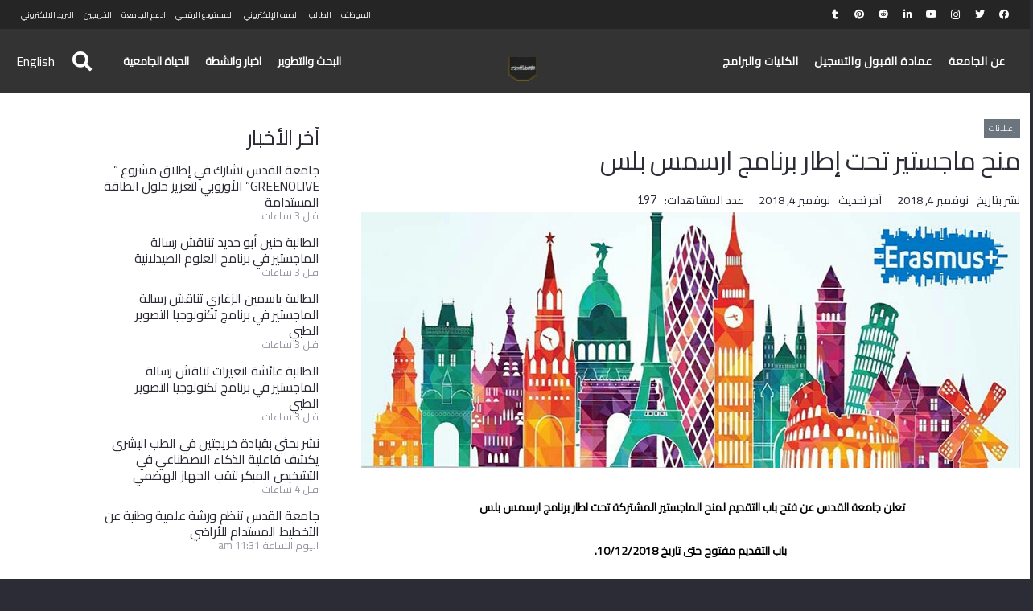

--- FILE ---
content_type: text/html; charset=UTF-8
request_url: https://www.alquds.edu/wp-admin/admin-ajax.php
body_size: -14
content:
{"post_id":3656,"counted":true,"storage":{"name":["pvc_visits[0]"],"value":["1768752709b3656"],"expiry":[1768752709]},"type":"post"}

--- FILE ---
content_type: text/html; charset=utf-8
request_url: https://www.google.com/recaptcha/api2/anchor?ar=1&k=6LfGu2QfAAAAAKfndnGAK5zZMmFLpLGOojklMlBr&co=aHR0cHM6Ly93d3cuYWxxdWRzLmVkdTo0NDM.&hl=en&v=PoyoqOPhxBO7pBk68S4YbpHZ&size=invisible&anchor-ms=20000&execute-ms=30000&cb=sy0fasuokj5v
body_size: 48523
content:
<!DOCTYPE HTML><html dir="ltr" lang="en"><head><meta http-equiv="Content-Type" content="text/html; charset=UTF-8">
<meta http-equiv="X-UA-Compatible" content="IE=edge">
<title>reCAPTCHA</title>
<style type="text/css">
/* cyrillic-ext */
@font-face {
  font-family: 'Roboto';
  font-style: normal;
  font-weight: 400;
  font-stretch: 100%;
  src: url(//fonts.gstatic.com/s/roboto/v48/KFO7CnqEu92Fr1ME7kSn66aGLdTylUAMa3GUBHMdazTgWw.woff2) format('woff2');
  unicode-range: U+0460-052F, U+1C80-1C8A, U+20B4, U+2DE0-2DFF, U+A640-A69F, U+FE2E-FE2F;
}
/* cyrillic */
@font-face {
  font-family: 'Roboto';
  font-style: normal;
  font-weight: 400;
  font-stretch: 100%;
  src: url(//fonts.gstatic.com/s/roboto/v48/KFO7CnqEu92Fr1ME7kSn66aGLdTylUAMa3iUBHMdazTgWw.woff2) format('woff2');
  unicode-range: U+0301, U+0400-045F, U+0490-0491, U+04B0-04B1, U+2116;
}
/* greek-ext */
@font-face {
  font-family: 'Roboto';
  font-style: normal;
  font-weight: 400;
  font-stretch: 100%;
  src: url(//fonts.gstatic.com/s/roboto/v48/KFO7CnqEu92Fr1ME7kSn66aGLdTylUAMa3CUBHMdazTgWw.woff2) format('woff2');
  unicode-range: U+1F00-1FFF;
}
/* greek */
@font-face {
  font-family: 'Roboto';
  font-style: normal;
  font-weight: 400;
  font-stretch: 100%;
  src: url(//fonts.gstatic.com/s/roboto/v48/KFO7CnqEu92Fr1ME7kSn66aGLdTylUAMa3-UBHMdazTgWw.woff2) format('woff2');
  unicode-range: U+0370-0377, U+037A-037F, U+0384-038A, U+038C, U+038E-03A1, U+03A3-03FF;
}
/* math */
@font-face {
  font-family: 'Roboto';
  font-style: normal;
  font-weight: 400;
  font-stretch: 100%;
  src: url(//fonts.gstatic.com/s/roboto/v48/KFO7CnqEu92Fr1ME7kSn66aGLdTylUAMawCUBHMdazTgWw.woff2) format('woff2');
  unicode-range: U+0302-0303, U+0305, U+0307-0308, U+0310, U+0312, U+0315, U+031A, U+0326-0327, U+032C, U+032F-0330, U+0332-0333, U+0338, U+033A, U+0346, U+034D, U+0391-03A1, U+03A3-03A9, U+03B1-03C9, U+03D1, U+03D5-03D6, U+03F0-03F1, U+03F4-03F5, U+2016-2017, U+2034-2038, U+203C, U+2040, U+2043, U+2047, U+2050, U+2057, U+205F, U+2070-2071, U+2074-208E, U+2090-209C, U+20D0-20DC, U+20E1, U+20E5-20EF, U+2100-2112, U+2114-2115, U+2117-2121, U+2123-214F, U+2190, U+2192, U+2194-21AE, U+21B0-21E5, U+21F1-21F2, U+21F4-2211, U+2213-2214, U+2216-22FF, U+2308-230B, U+2310, U+2319, U+231C-2321, U+2336-237A, U+237C, U+2395, U+239B-23B7, U+23D0, U+23DC-23E1, U+2474-2475, U+25AF, U+25B3, U+25B7, U+25BD, U+25C1, U+25CA, U+25CC, U+25FB, U+266D-266F, U+27C0-27FF, U+2900-2AFF, U+2B0E-2B11, U+2B30-2B4C, U+2BFE, U+3030, U+FF5B, U+FF5D, U+1D400-1D7FF, U+1EE00-1EEFF;
}
/* symbols */
@font-face {
  font-family: 'Roboto';
  font-style: normal;
  font-weight: 400;
  font-stretch: 100%;
  src: url(//fonts.gstatic.com/s/roboto/v48/KFO7CnqEu92Fr1ME7kSn66aGLdTylUAMaxKUBHMdazTgWw.woff2) format('woff2');
  unicode-range: U+0001-000C, U+000E-001F, U+007F-009F, U+20DD-20E0, U+20E2-20E4, U+2150-218F, U+2190, U+2192, U+2194-2199, U+21AF, U+21E6-21F0, U+21F3, U+2218-2219, U+2299, U+22C4-22C6, U+2300-243F, U+2440-244A, U+2460-24FF, U+25A0-27BF, U+2800-28FF, U+2921-2922, U+2981, U+29BF, U+29EB, U+2B00-2BFF, U+4DC0-4DFF, U+FFF9-FFFB, U+10140-1018E, U+10190-1019C, U+101A0, U+101D0-101FD, U+102E0-102FB, U+10E60-10E7E, U+1D2C0-1D2D3, U+1D2E0-1D37F, U+1F000-1F0FF, U+1F100-1F1AD, U+1F1E6-1F1FF, U+1F30D-1F30F, U+1F315, U+1F31C, U+1F31E, U+1F320-1F32C, U+1F336, U+1F378, U+1F37D, U+1F382, U+1F393-1F39F, U+1F3A7-1F3A8, U+1F3AC-1F3AF, U+1F3C2, U+1F3C4-1F3C6, U+1F3CA-1F3CE, U+1F3D4-1F3E0, U+1F3ED, U+1F3F1-1F3F3, U+1F3F5-1F3F7, U+1F408, U+1F415, U+1F41F, U+1F426, U+1F43F, U+1F441-1F442, U+1F444, U+1F446-1F449, U+1F44C-1F44E, U+1F453, U+1F46A, U+1F47D, U+1F4A3, U+1F4B0, U+1F4B3, U+1F4B9, U+1F4BB, U+1F4BF, U+1F4C8-1F4CB, U+1F4D6, U+1F4DA, U+1F4DF, U+1F4E3-1F4E6, U+1F4EA-1F4ED, U+1F4F7, U+1F4F9-1F4FB, U+1F4FD-1F4FE, U+1F503, U+1F507-1F50B, U+1F50D, U+1F512-1F513, U+1F53E-1F54A, U+1F54F-1F5FA, U+1F610, U+1F650-1F67F, U+1F687, U+1F68D, U+1F691, U+1F694, U+1F698, U+1F6AD, U+1F6B2, U+1F6B9-1F6BA, U+1F6BC, U+1F6C6-1F6CF, U+1F6D3-1F6D7, U+1F6E0-1F6EA, U+1F6F0-1F6F3, U+1F6F7-1F6FC, U+1F700-1F7FF, U+1F800-1F80B, U+1F810-1F847, U+1F850-1F859, U+1F860-1F887, U+1F890-1F8AD, U+1F8B0-1F8BB, U+1F8C0-1F8C1, U+1F900-1F90B, U+1F93B, U+1F946, U+1F984, U+1F996, U+1F9E9, U+1FA00-1FA6F, U+1FA70-1FA7C, U+1FA80-1FA89, U+1FA8F-1FAC6, U+1FACE-1FADC, U+1FADF-1FAE9, U+1FAF0-1FAF8, U+1FB00-1FBFF;
}
/* vietnamese */
@font-face {
  font-family: 'Roboto';
  font-style: normal;
  font-weight: 400;
  font-stretch: 100%;
  src: url(//fonts.gstatic.com/s/roboto/v48/KFO7CnqEu92Fr1ME7kSn66aGLdTylUAMa3OUBHMdazTgWw.woff2) format('woff2');
  unicode-range: U+0102-0103, U+0110-0111, U+0128-0129, U+0168-0169, U+01A0-01A1, U+01AF-01B0, U+0300-0301, U+0303-0304, U+0308-0309, U+0323, U+0329, U+1EA0-1EF9, U+20AB;
}
/* latin-ext */
@font-face {
  font-family: 'Roboto';
  font-style: normal;
  font-weight: 400;
  font-stretch: 100%;
  src: url(//fonts.gstatic.com/s/roboto/v48/KFO7CnqEu92Fr1ME7kSn66aGLdTylUAMa3KUBHMdazTgWw.woff2) format('woff2');
  unicode-range: U+0100-02BA, U+02BD-02C5, U+02C7-02CC, U+02CE-02D7, U+02DD-02FF, U+0304, U+0308, U+0329, U+1D00-1DBF, U+1E00-1E9F, U+1EF2-1EFF, U+2020, U+20A0-20AB, U+20AD-20C0, U+2113, U+2C60-2C7F, U+A720-A7FF;
}
/* latin */
@font-face {
  font-family: 'Roboto';
  font-style: normal;
  font-weight: 400;
  font-stretch: 100%;
  src: url(//fonts.gstatic.com/s/roboto/v48/KFO7CnqEu92Fr1ME7kSn66aGLdTylUAMa3yUBHMdazQ.woff2) format('woff2');
  unicode-range: U+0000-00FF, U+0131, U+0152-0153, U+02BB-02BC, U+02C6, U+02DA, U+02DC, U+0304, U+0308, U+0329, U+2000-206F, U+20AC, U+2122, U+2191, U+2193, U+2212, U+2215, U+FEFF, U+FFFD;
}
/* cyrillic-ext */
@font-face {
  font-family: 'Roboto';
  font-style: normal;
  font-weight: 500;
  font-stretch: 100%;
  src: url(//fonts.gstatic.com/s/roboto/v48/KFO7CnqEu92Fr1ME7kSn66aGLdTylUAMa3GUBHMdazTgWw.woff2) format('woff2');
  unicode-range: U+0460-052F, U+1C80-1C8A, U+20B4, U+2DE0-2DFF, U+A640-A69F, U+FE2E-FE2F;
}
/* cyrillic */
@font-face {
  font-family: 'Roboto';
  font-style: normal;
  font-weight: 500;
  font-stretch: 100%;
  src: url(//fonts.gstatic.com/s/roboto/v48/KFO7CnqEu92Fr1ME7kSn66aGLdTylUAMa3iUBHMdazTgWw.woff2) format('woff2');
  unicode-range: U+0301, U+0400-045F, U+0490-0491, U+04B0-04B1, U+2116;
}
/* greek-ext */
@font-face {
  font-family: 'Roboto';
  font-style: normal;
  font-weight: 500;
  font-stretch: 100%;
  src: url(//fonts.gstatic.com/s/roboto/v48/KFO7CnqEu92Fr1ME7kSn66aGLdTylUAMa3CUBHMdazTgWw.woff2) format('woff2');
  unicode-range: U+1F00-1FFF;
}
/* greek */
@font-face {
  font-family: 'Roboto';
  font-style: normal;
  font-weight: 500;
  font-stretch: 100%;
  src: url(//fonts.gstatic.com/s/roboto/v48/KFO7CnqEu92Fr1ME7kSn66aGLdTylUAMa3-UBHMdazTgWw.woff2) format('woff2');
  unicode-range: U+0370-0377, U+037A-037F, U+0384-038A, U+038C, U+038E-03A1, U+03A3-03FF;
}
/* math */
@font-face {
  font-family: 'Roboto';
  font-style: normal;
  font-weight: 500;
  font-stretch: 100%;
  src: url(//fonts.gstatic.com/s/roboto/v48/KFO7CnqEu92Fr1ME7kSn66aGLdTylUAMawCUBHMdazTgWw.woff2) format('woff2');
  unicode-range: U+0302-0303, U+0305, U+0307-0308, U+0310, U+0312, U+0315, U+031A, U+0326-0327, U+032C, U+032F-0330, U+0332-0333, U+0338, U+033A, U+0346, U+034D, U+0391-03A1, U+03A3-03A9, U+03B1-03C9, U+03D1, U+03D5-03D6, U+03F0-03F1, U+03F4-03F5, U+2016-2017, U+2034-2038, U+203C, U+2040, U+2043, U+2047, U+2050, U+2057, U+205F, U+2070-2071, U+2074-208E, U+2090-209C, U+20D0-20DC, U+20E1, U+20E5-20EF, U+2100-2112, U+2114-2115, U+2117-2121, U+2123-214F, U+2190, U+2192, U+2194-21AE, U+21B0-21E5, U+21F1-21F2, U+21F4-2211, U+2213-2214, U+2216-22FF, U+2308-230B, U+2310, U+2319, U+231C-2321, U+2336-237A, U+237C, U+2395, U+239B-23B7, U+23D0, U+23DC-23E1, U+2474-2475, U+25AF, U+25B3, U+25B7, U+25BD, U+25C1, U+25CA, U+25CC, U+25FB, U+266D-266F, U+27C0-27FF, U+2900-2AFF, U+2B0E-2B11, U+2B30-2B4C, U+2BFE, U+3030, U+FF5B, U+FF5D, U+1D400-1D7FF, U+1EE00-1EEFF;
}
/* symbols */
@font-face {
  font-family: 'Roboto';
  font-style: normal;
  font-weight: 500;
  font-stretch: 100%;
  src: url(//fonts.gstatic.com/s/roboto/v48/KFO7CnqEu92Fr1ME7kSn66aGLdTylUAMaxKUBHMdazTgWw.woff2) format('woff2');
  unicode-range: U+0001-000C, U+000E-001F, U+007F-009F, U+20DD-20E0, U+20E2-20E4, U+2150-218F, U+2190, U+2192, U+2194-2199, U+21AF, U+21E6-21F0, U+21F3, U+2218-2219, U+2299, U+22C4-22C6, U+2300-243F, U+2440-244A, U+2460-24FF, U+25A0-27BF, U+2800-28FF, U+2921-2922, U+2981, U+29BF, U+29EB, U+2B00-2BFF, U+4DC0-4DFF, U+FFF9-FFFB, U+10140-1018E, U+10190-1019C, U+101A0, U+101D0-101FD, U+102E0-102FB, U+10E60-10E7E, U+1D2C0-1D2D3, U+1D2E0-1D37F, U+1F000-1F0FF, U+1F100-1F1AD, U+1F1E6-1F1FF, U+1F30D-1F30F, U+1F315, U+1F31C, U+1F31E, U+1F320-1F32C, U+1F336, U+1F378, U+1F37D, U+1F382, U+1F393-1F39F, U+1F3A7-1F3A8, U+1F3AC-1F3AF, U+1F3C2, U+1F3C4-1F3C6, U+1F3CA-1F3CE, U+1F3D4-1F3E0, U+1F3ED, U+1F3F1-1F3F3, U+1F3F5-1F3F7, U+1F408, U+1F415, U+1F41F, U+1F426, U+1F43F, U+1F441-1F442, U+1F444, U+1F446-1F449, U+1F44C-1F44E, U+1F453, U+1F46A, U+1F47D, U+1F4A3, U+1F4B0, U+1F4B3, U+1F4B9, U+1F4BB, U+1F4BF, U+1F4C8-1F4CB, U+1F4D6, U+1F4DA, U+1F4DF, U+1F4E3-1F4E6, U+1F4EA-1F4ED, U+1F4F7, U+1F4F9-1F4FB, U+1F4FD-1F4FE, U+1F503, U+1F507-1F50B, U+1F50D, U+1F512-1F513, U+1F53E-1F54A, U+1F54F-1F5FA, U+1F610, U+1F650-1F67F, U+1F687, U+1F68D, U+1F691, U+1F694, U+1F698, U+1F6AD, U+1F6B2, U+1F6B9-1F6BA, U+1F6BC, U+1F6C6-1F6CF, U+1F6D3-1F6D7, U+1F6E0-1F6EA, U+1F6F0-1F6F3, U+1F6F7-1F6FC, U+1F700-1F7FF, U+1F800-1F80B, U+1F810-1F847, U+1F850-1F859, U+1F860-1F887, U+1F890-1F8AD, U+1F8B0-1F8BB, U+1F8C0-1F8C1, U+1F900-1F90B, U+1F93B, U+1F946, U+1F984, U+1F996, U+1F9E9, U+1FA00-1FA6F, U+1FA70-1FA7C, U+1FA80-1FA89, U+1FA8F-1FAC6, U+1FACE-1FADC, U+1FADF-1FAE9, U+1FAF0-1FAF8, U+1FB00-1FBFF;
}
/* vietnamese */
@font-face {
  font-family: 'Roboto';
  font-style: normal;
  font-weight: 500;
  font-stretch: 100%;
  src: url(//fonts.gstatic.com/s/roboto/v48/KFO7CnqEu92Fr1ME7kSn66aGLdTylUAMa3OUBHMdazTgWw.woff2) format('woff2');
  unicode-range: U+0102-0103, U+0110-0111, U+0128-0129, U+0168-0169, U+01A0-01A1, U+01AF-01B0, U+0300-0301, U+0303-0304, U+0308-0309, U+0323, U+0329, U+1EA0-1EF9, U+20AB;
}
/* latin-ext */
@font-face {
  font-family: 'Roboto';
  font-style: normal;
  font-weight: 500;
  font-stretch: 100%;
  src: url(//fonts.gstatic.com/s/roboto/v48/KFO7CnqEu92Fr1ME7kSn66aGLdTylUAMa3KUBHMdazTgWw.woff2) format('woff2');
  unicode-range: U+0100-02BA, U+02BD-02C5, U+02C7-02CC, U+02CE-02D7, U+02DD-02FF, U+0304, U+0308, U+0329, U+1D00-1DBF, U+1E00-1E9F, U+1EF2-1EFF, U+2020, U+20A0-20AB, U+20AD-20C0, U+2113, U+2C60-2C7F, U+A720-A7FF;
}
/* latin */
@font-face {
  font-family: 'Roboto';
  font-style: normal;
  font-weight: 500;
  font-stretch: 100%;
  src: url(//fonts.gstatic.com/s/roboto/v48/KFO7CnqEu92Fr1ME7kSn66aGLdTylUAMa3yUBHMdazQ.woff2) format('woff2');
  unicode-range: U+0000-00FF, U+0131, U+0152-0153, U+02BB-02BC, U+02C6, U+02DA, U+02DC, U+0304, U+0308, U+0329, U+2000-206F, U+20AC, U+2122, U+2191, U+2193, U+2212, U+2215, U+FEFF, U+FFFD;
}
/* cyrillic-ext */
@font-face {
  font-family: 'Roboto';
  font-style: normal;
  font-weight: 900;
  font-stretch: 100%;
  src: url(//fonts.gstatic.com/s/roboto/v48/KFO7CnqEu92Fr1ME7kSn66aGLdTylUAMa3GUBHMdazTgWw.woff2) format('woff2');
  unicode-range: U+0460-052F, U+1C80-1C8A, U+20B4, U+2DE0-2DFF, U+A640-A69F, U+FE2E-FE2F;
}
/* cyrillic */
@font-face {
  font-family: 'Roboto';
  font-style: normal;
  font-weight: 900;
  font-stretch: 100%;
  src: url(//fonts.gstatic.com/s/roboto/v48/KFO7CnqEu92Fr1ME7kSn66aGLdTylUAMa3iUBHMdazTgWw.woff2) format('woff2');
  unicode-range: U+0301, U+0400-045F, U+0490-0491, U+04B0-04B1, U+2116;
}
/* greek-ext */
@font-face {
  font-family: 'Roboto';
  font-style: normal;
  font-weight: 900;
  font-stretch: 100%;
  src: url(//fonts.gstatic.com/s/roboto/v48/KFO7CnqEu92Fr1ME7kSn66aGLdTylUAMa3CUBHMdazTgWw.woff2) format('woff2');
  unicode-range: U+1F00-1FFF;
}
/* greek */
@font-face {
  font-family: 'Roboto';
  font-style: normal;
  font-weight: 900;
  font-stretch: 100%;
  src: url(//fonts.gstatic.com/s/roboto/v48/KFO7CnqEu92Fr1ME7kSn66aGLdTylUAMa3-UBHMdazTgWw.woff2) format('woff2');
  unicode-range: U+0370-0377, U+037A-037F, U+0384-038A, U+038C, U+038E-03A1, U+03A3-03FF;
}
/* math */
@font-face {
  font-family: 'Roboto';
  font-style: normal;
  font-weight: 900;
  font-stretch: 100%;
  src: url(//fonts.gstatic.com/s/roboto/v48/KFO7CnqEu92Fr1ME7kSn66aGLdTylUAMawCUBHMdazTgWw.woff2) format('woff2');
  unicode-range: U+0302-0303, U+0305, U+0307-0308, U+0310, U+0312, U+0315, U+031A, U+0326-0327, U+032C, U+032F-0330, U+0332-0333, U+0338, U+033A, U+0346, U+034D, U+0391-03A1, U+03A3-03A9, U+03B1-03C9, U+03D1, U+03D5-03D6, U+03F0-03F1, U+03F4-03F5, U+2016-2017, U+2034-2038, U+203C, U+2040, U+2043, U+2047, U+2050, U+2057, U+205F, U+2070-2071, U+2074-208E, U+2090-209C, U+20D0-20DC, U+20E1, U+20E5-20EF, U+2100-2112, U+2114-2115, U+2117-2121, U+2123-214F, U+2190, U+2192, U+2194-21AE, U+21B0-21E5, U+21F1-21F2, U+21F4-2211, U+2213-2214, U+2216-22FF, U+2308-230B, U+2310, U+2319, U+231C-2321, U+2336-237A, U+237C, U+2395, U+239B-23B7, U+23D0, U+23DC-23E1, U+2474-2475, U+25AF, U+25B3, U+25B7, U+25BD, U+25C1, U+25CA, U+25CC, U+25FB, U+266D-266F, U+27C0-27FF, U+2900-2AFF, U+2B0E-2B11, U+2B30-2B4C, U+2BFE, U+3030, U+FF5B, U+FF5D, U+1D400-1D7FF, U+1EE00-1EEFF;
}
/* symbols */
@font-face {
  font-family: 'Roboto';
  font-style: normal;
  font-weight: 900;
  font-stretch: 100%;
  src: url(//fonts.gstatic.com/s/roboto/v48/KFO7CnqEu92Fr1ME7kSn66aGLdTylUAMaxKUBHMdazTgWw.woff2) format('woff2');
  unicode-range: U+0001-000C, U+000E-001F, U+007F-009F, U+20DD-20E0, U+20E2-20E4, U+2150-218F, U+2190, U+2192, U+2194-2199, U+21AF, U+21E6-21F0, U+21F3, U+2218-2219, U+2299, U+22C4-22C6, U+2300-243F, U+2440-244A, U+2460-24FF, U+25A0-27BF, U+2800-28FF, U+2921-2922, U+2981, U+29BF, U+29EB, U+2B00-2BFF, U+4DC0-4DFF, U+FFF9-FFFB, U+10140-1018E, U+10190-1019C, U+101A0, U+101D0-101FD, U+102E0-102FB, U+10E60-10E7E, U+1D2C0-1D2D3, U+1D2E0-1D37F, U+1F000-1F0FF, U+1F100-1F1AD, U+1F1E6-1F1FF, U+1F30D-1F30F, U+1F315, U+1F31C, U+1F31E, U+1F320-1F32C, U+1F336, U+1F378, U+1F37D, U+1F382, U+1F393-1F39F, U+1F3A7-1F3A8, U+1F3AC-1F3AF, U+1F3C2, U+1F3C4-1F3C6, U+1F3CA-1F3CE, U+1F3D4-1F3E0, U+1F3ED, U+1F3F1-1F3F3, U+1F3F5-1F3F7, U+1F408, U+1F415, U+1F41F, U+1F426, U+1F43F, U+1F441-1F442, U+1F444, U+1F446-1F449, U+1F44C-1F44E, U+1F453, U+1F46A, U+1F47D, U+1F4A3, U+1F4B0, U+1F4B3, U+1F4B9, U+1F4BB, U+1F4BF, U+1F4C8-1F4CB, U+1F4D6, U+1F4DA, U+1F4DF, U+1F4E3-1F4E6, U+1F4EA-1F4ED, U+1F4F7, U+1F4F9-1F4FB, U+1F4FD-1F4FE, U+1F503, U+1F507-1F50B, U+1F50D, U+1F512-1F513, U+1F53E-1F54A, U+1F54F-1F5FA, U+1F610, U+1F650-1F67F, U+1F687, U+1F68D, U+1F691, U+1F694, U+1F698, U+1F6AD, U+1F6B2, U+1F6B9-1F6BA, U+1F6BC, U+1F6C6-1F6CF, U+1F6D3-1F6D7, U+1F6E0-1F6EA, U+1F6F0-1F6F3, U+1F6F7-1F6FC, U+1F700-1F7FF, U+1F800-1F80B, U+1F810-1F847, U+1F850-1F859, U+1F860-1F887, U+1F890-1F8AD, U+1F8B0-1F8BB, U+1F8C0-1F8C1, U+1F900-1F90B, U+1F93B, U+1F946, U+1F984, U+1F996, U+1F9E9, U+1FA00-1FA6F, U+1FA70-1FA7C, U+1FA80-1FA89, U+1FA8F-1FAC6, U+1FACE-1FADC, U+1FADF-1FAE9, U+1FAF0-1FAF8, U+1FB00-1FBFF;
}
/* vietnamese */
@font-face {
  font-family: 'Roboto';
  font-style: normal;
  font-weight: 900;
  font-stretch: 100%;
  src: url(//fonts.gstatic.com/s/roboto/v48/KFO7CnqEu92Fr1ME7kSn66aGLdTylUAMa3OUBHMdazTgWw.woff2) format('woff2');
  unicode-range: U+0102-0103, U+0110-0111, U+0128-0129, U+0168-0169, U+01A0-01A1, U+01AF-01B0, U+0300-0301, U+0303-0304, U+0308-0309, U+0323, U+0329, U+1EA0-1EF9, U+20AB;
}
/* latin-ext */
@font-face {
  font-family: 'Roboto';
  font-style: normal;
  font-weight: 900;
  font-stretch: 100%;
  src: url(//fonts.gstatic.com/s/roboto/v48/KFO7CnqEu92Fr1ME7kSn66aGLdTylUAMa3KUBHMdazTgWw.woff2) format('woff2');
  unicode-range: U+0100-02BA, U+02BD-02C5, U+02C7-02CC, U+02CE-02D7, U+02DD-02FF, U+0304, U+0308, U+0329, U+1D00-1DBF, U+1E00-1E9F, U+1EF2-1EFF, U+2020, U+20A0-20AB, U+20AD-20C0, U+2113, U+2C60-2C7F, U+A720-A7FF;
}
/* latin */
@font-face {
  font-family: 'Roboto';
  font-style: normal;
  font-weight: 900;
  font-stretch: 100%;
  src: url(//fonts.gstatic.com/s/roboto/v48/KFO7CnqEu92Fr1ME7kSn66aGLdTylUAMa3yUBHMdazQ.woff2) format('woff2');
  unicode-range: U+0000-00FF, U+0131, U+0152-0153, U+02BB-02BC, U+02C6, U+02DA, U+02DC, U+0304, U+0308, U+0329, U+2000-206F, U+20AC, U+2122, U+2191, U+2193, U+2212, U+2215, U+FEFF, U+FFFD;
}

</style>
<link rel="stylesheet" type="text/css" href="https://www.gstatic.com/recaptcha/releases/PoyoqOPhxBO7pBk68S4YbpHZ/styles__ltr.css">
<script nonce="_ViFTnzTxx7l7TF899yXbA" type="text/javascript">window['__recaptcha_api'] = 'https://www.google.com/recaptcha/api2/';</script>
<script type="text/javascript" src="https://www.gstatic.com/recaptcha/releases/PoyoqOPhxBO7pBk68S4YbpHZ/recaptcha__en.js" nonce="_ViFTnzTxx7l7TF899yXbA">
      
    </script></head>
<body><div id="rc-anchor-alert" class="rc-anchor-alert"></div>
<input type="hidden" id="recaptcha-token" value="[base64]">
<script type="text/javascript" nonce="_ViFTnzTxx7l7TF899yXbA">
      recaptcha.anchor.Main.init("[\x22ainput\x22,[\x22bgdata\x22,\x22\x22,\[base64]/[base64]/[base64]/ZyhXLGgpOnEoW04sMjEsbF0sVywwKSxoKSxmYWxzZSxmYWxzZSl9Y2F0Y2goayl7RygzNTgsVyk/[base64]/[base64]/[base64]/[base64]/[base64]/[base64]/[base64]/bmV3IEJbT10oRFswXSk6dz09Mj9uZXcgQltPXShEWzBdLERbMV0pOnc9PTM/bmV3IEJbT10oRFswXSxEWzFdLERbMl0pOnc9PTQ/[base64]/[base64]/[base64]/[base64]/[base64]\\u003d\x22,\[base64]\x22,\[base64]/[base64]/CrXzDmsKAJXjCr8KEwqE5wrPCkx/[base64]/DscO7wr4Ew6Z8fGJZw4fDtwEdfMO/[base64]/DrMK0wrHCgsKHw4XDk2LCrcKHAW7CicO+E8KJwo1hCsKuNMOKw7MHw4QeAgfDoQvDkg8PV8KvWU7CijDDgHVAVzdyw78pw5NMw5kzw7DDp3fDuMKpw7wRXsK0IWTCqhINwofDpMKGXWl7a8OnA8OCQTPDrcKTNnFNw48KZcKgZ8O6Z1JPOMK6w4DDol8sw6gNw7/[base64]/[base64]/CuMOxDAjCjcKWwrvCjF3DniPCgsOiwq9uw6PClcOcOUfDuhDCiVDDqcObwofDlS7DgmMsw6ASH8OSdMOUw53DkR7DjR/DpRXDtB9dF3M1wpsgwqfCigEdYMOnA8OIw6N1UQ0Pwr4BflDDlQ/[base64]/wo7Dt8OtZcOWG8Omw7fCqMKgPhIkwrTCosKQB8OCa8KCwpHCpsObwoBNS3QiXsOaRBlSEkEFw4nCm8KZXW9haW1pLMO+wopWw4Q/w70Kwp58w7bDs2xpE8OHw4heeMORwrTDmFM6w4TDkXDCkMKNbk/Cg8OrUz4ow61xwo9Yw6FsYsKZQ8OTDlnCl8OHH8OOUTMTS8OTwrIrw6gEN8KmQVs1w5/Cv2QvL8KfB3nDt3TDhMKtw7TClXllRMK5M8K8ACPDgcOKFQjCncOATUjDn8KJYUXDpcKHKSfCiRDDvybDtxbDn1nDnCUjwpjDqsO+R8KRw6clw5pjwofDv8KHTH4KNgdHw4DDksK+w55fwq3Cn2XDgwY3IRnCtMKjRkPDisKDLh/DkMKbR33DpxjDjMOnCiXCmSfDq8OjwoZyacOnCE5vw7JNwpbCi8Kqw4xrNjQ2w6LDhcKTIMOKw4jDjMO2w6Bxwr0VNUdiIwbDhsKndXrCnsOlwqPCrl/CiRnCiMKtC8KBw6JEwonDrXJpGScGw67CgwzDm8KNwqbCijcVwpU2w5d8QMOUwo/[base64]/wo/CnsKewpx7PsK0dcKOwqbDj8K2w79Kw7bDvzvCi8KgwoAtTj5GMgs6wrDCqsKabcODf8K1JxzCjj/CosK2w5wlwp8CDMKvTA1uwrrCr8OwSC9fQSLCjsKeFUbDgGhhQsOkEMKpIRkFwqbDisOPwrvDihgaVsOQwpXCh8K0w4MOw4suw4shwqXDgcOgfMO7fsOFw6ILwpwQUsK3JUIpw5fCjRE1w5LCiGMxwp/[base64]/[base64]/DiyclwoHDmMK8w7LCq8OQA8OhwqrDisKzwpRWfMKQWD11w7XCu8Ohwp3CvHMtKDdwHMKaKnzCvMOQHwfDj8Opw5/[base64]/DpF1uNxwkwoNtEsOEw68hVcKrw4EywoUleMOnwrbDpGQ5wr7DqXTCpsO0dEHDjsKVesOCGsOHw5vDqsKwcz46w5/[base64]/DhcK8HsOjIcO9MsK0w4nCjG3Dpg7Dl8K1bsKkwpN5wpnDh05na1fDpz7Clmt5CHtiwrLDhHPChMOKcT7CksKDSMKdFsKAMXzCrcKGw6LDtcKOI2XCjH/[base64]/DnsOab8KSc8OgZcKow4rDgsOIM2LCkUNuwp8/[base64]/Ci23DnnHCncK3wpLCrVcqwqEdB8KHIsKkFcOFHcOGQBbDoMOWwo8YLxDDsFhHw53ClG5Tw41cQFtTw7ILw7kcw7HCksKsTsKtSh4Ww6gnOMO+wp3DnMOPW2bCuE1Kw7wjw7DDv8OALk/DsMOjNHrDisKrwprCgMOEw7jCr8KhCsOVJHfDq8KKKcKbwqMiWjHCjcOzw4UeWcOqwqXDtQdUd8K7csOjwprCqMKdTDrCrcKuQcK8w5XDjVfCuxHCrcKNI0RHw7jDsMOVXH4ww4Fmw7IsEMO4w7FRKsKMw4DDtBvCulMmH8KmwrzCpT16wrzCuSU+wpBNw4QJwrU4El/CjCjCsWPChsOCZcOfTMKkw6/ChsK8w6M7wofDqcKdKsOXw5l9w7xcUxZPIwE8wpzCjcKaGgjDv8KbTsKDCMKaWWLCuMOqwr/Dn24uKHnDjsKUf8Ozwow/YS/[base64]/Cn3rCr8O/NcKwUnPCvMOfwrDDtcOjQn/CqUoUwr0Rw4LCmV1UwpUYXw3Du8ObG8OIwqbCjj8xwowzPALCpAPCliIDNMKvBTLDkmfDsmjDmcK+Q8Kbf1vDssKUCTxXb8K5cUPCosOdFcO9fcOHw7NlawPDkMOdA8OCDsORwpfDucKWwrvDjWzCn0UIPcO1P07Du8Kjw7I3wo7CocOCwqzCtwgyw50ewqfCs0/[base64]/[base64]/QcKLwr16Q1HCt3EEUsKuwpwjwq/DqVHDtU/CvMOZw4LDthfCr8KHw4HCtMKqa38QDcOHw4nDqMOzaE3ChWzCvcOOBErCn8KHCcO9wqnDiSDDm8OWwrTDoAdQw6Apw4PCosOew6/[base64]/DrMOLQhcUw7Bmw43DhcK5O8KOw51Gw4ouIcKFwr9wwoPCljdkCiA0wqUBw5HDncK5wo3CqX0pwrh2w4XCuGrDrsObwpoRTcOSMyfCiWwsfUnDp8OxCsK/wpJEVDHDlgtPCsKYw6jCrsKpwqjCosKVwp7Dt8OoMxzCo8KFeMK8wq7CrBdACcO8w5/[base64]/[base64]/wr9eQMKhwrbDqMO5KDHCr05pwozClldTTcOswpw1fGfDr8OCQULClsOoCsKcFsOMQMKNJnfCucK4wqnCucKPw7bCjwZ4w6hhw7NPwq4VQcKMw6MnOW/DkMObZj3CnRM+Px02SizDlsKbw4PCtMOQw6vCqHLDtSZ/Mg/Cpzt9A8KWwp3DlMOhwrfCpMOQXMKuHDHChMKzw7g/w6RfD8OxeMOPbsKlwplPXRRkdMKzR8OEw6/CgGdqO27DnsOhIBpie8O0ecO9JA9UfMKmwqZQw7ViDEnCrkUWwrHDtRh7UBAew4LDusKlwp0KKUzDisO2wqcjflpOw6kiwpV3A8KzVC/[base64]/DlTsZcMKxMDXDjsKqe8KnwrRLwpwhwol5B8OawrZRdcKacmoRw65Lw5nCpGLDp38PclvDjj3CrChBw6lJwpfCrHgVw7vDqMKnwqY6AlDDvXLCs8OvMHHDj8O/wrBPb8OAwofDiAg9w7Yywo/Cg8ORw7M5w4hNOWrCmiwFw7xywqvCkMO1WHrCikM0PgPCi8K8woMgw5vDhQjDhsODwqLCj8KJCUYxwohsw7cjOcOOfsK3w5LCjsOgwr7DoMOew4wuSG7CjH1yBmZuw41aCMOGw6IKwrQRwrXCusKyRMO/KgrCnHTDuErCgMO3R0RKw7PCm8O3UlzDtlRDwpbCiMKuwqPDsVMPw6UfEE/DuMOXwrNlw7xrwowow7XCowPDocORJBvDkGoVETDDjMO9w7jCh8KDSmN/w5vDp8OSwrZjw6cxw6V1GT/[base64]/d8O4wprCg8Osw6Nzw6XDncOBwrjDvcKEVDvDg17DmgwlLQVaHxrCsMOpT8ODTMK6FMK/AcO3acOaE8Ofw6jDhCl2QMKMYkMGw6jChzzCg8Oow7XCkmfDuUU7w6ZiwqnDpU1ZwobCnMOhw6rDtWXDhinDhCzCn18qw77CnFBOKsKjQyvDgcOrA8K0w5TCiis2XMKsPh/ComXCugkFw45vw7nCsCTDm0jDkFrCnH9JTMOtC8K8IMOna0rDocOwwpMYw4jCjsOtw4rCvcKtwp7CqMOlw6vDp8Ohw6cDTXFLRm/CjsOAEmlYwo8+w4YOw4zCmDfChMOpOmHCjTLCnnXCskt+TgnDrwldVDYfwocLw6U5Zw/Dj8O2w5DDksOlE1VQwpJEHMKAw54VwpR0WMO5w4DCizclw59nwr/Dvg5Pw45xwq/DjQvDnxXCjsO4wrvCvMKZB8KqwrDDtVZ5wpIuwr86wrFFI8KGw79eUxNqGSrCkkXCt8OewqHCtybDs8KAAwvDtcKmwoLCscOIw4HCnsKowqAiwqEHwrdVPWRTw4IWw4QPwqPDiCjCoGRsBCh/wqnDnT1vw6DDp8O+w47DmTUCNcKfw6Uqw7LCrsOSScOBEi7CsDTCpkzCtCMlw7YHwqTDqBh6ecKtVcKccMOfw4ZRJGxraBPDr8O3WzlywqXDhHTCtDvCvcOMBcODw5wpwohtwos/w7jCqTvChCBoPEU0VCLDghDDoh3CoD8xE8KWw7Ziw6bDlWzCusKWwqTDiMKVYk/Ch8KiwoUhw67CocKgwrYHW8KXXcKywo7DpcOpwohBw6UAKsKbwoDCm8O6LMKVw7IpVMKbw4h0bTnCsjnDg8OHM8OvM8Ohw6/DpDQ0AcOBc8Kow75ow7hjw4VFw7tvc8O3ODPDgW9Dw49HPlFGV1zCjsKaw4U1TcO3wr3DlsOaw4QGfCdZacO5wrdhwoJrPSBZWmLCv8ObElbDscK5w4MZKx7DtsKZwpXCuWPDrQ/DqcKWZGjDslwZNUrCs8OkwonCksK0O8O3E2dSwqYnw63CrMKww6/DmC0HJiJKP05Sw6Vtw5Epw6gHB8KowrY9w6UYwobCpsO1JMK0OCtZbzbDv8Ozw6kpU8KFw6YKHcKRw6ZgWsOCEMOdLMOsEMOgw77CnRbDqsKPeWhwZ8KRwpNXwonCimRlasKwwrwaGRzDnxw9MzxKGhLCk8Kswr/CrVvCi8KKw7AQw4Qaw75yLsOQw645w4IBw7zDvX5DI8Kaw6QZw6cTwrfCqEQwHFDCjsOYRwYuw5TClcO2wovConHDscKFJ2ANHE4swrsHwo/Dqg7CoXZjwrZqSVnCr8KpQ8KwVcKfwrjDjsK3wo7Cgw3DgEMuw5vDnMKLwodneMOxFEvCscOAfXXDlxRaw5N6wr0YByLCnVlfw6rDtMKawp4qw6MOwqHCr0lFQMKMwrgAw4FCw7s+L3HCk1rDrg94w5XCvsKww4zCmHcvwp9LNljDjS/[base64]/w7vCrisoN3MLw7/[base64]/[base64]/CpcK/w5NMw5RnLmfDvMOQPMOhCRQ2IcKPw4DCjDrDtmrCncK6ZMKpw6Vpw6/CmgY1wqQEwrrDhcKmSnkfwoBFQsKjUsOJCzwfw5/DisOPPCpMwr/Cn18vw5xCSsKHwo4mw7ZBw6UQA8KNw7gRw7kAfAxGWsO3wroawrXCrV82blTDqwJ9wqfDpsOww6s2woXDtXhoUMOfT8KZT1VywqUuw7PDpsOgOsK1wpA6w7Y9VMKMw7U8RRRGPsKpLsKNwrLDksOpMsOBdG/DjW9eFj4HWWh5wpXCsMO6E8OSDcO1w5vDiiXCi2zCti5TwqFjw4bDn28PEU55TsOWfzdHw5LCp3PCv8O0w6d+w4PChcKGwpLCi8KOw7d9wozConAPw7TCg8K1w4bChsOYw5/[base64]/[base64]/[base64]/DusKJwr9/asK5VsOXwqI7BiorIsOrwoQZwoVaC1JnDzxJVcOAw78gLREgXFnCtsOGHcK/wpDDlHrCvcK3fAPDrjXCpCwEQ8ONw4pQw63DpcK8w58qw6xswrc7M0cXFUk2dknDqcKwRMK7eAtlLcK+wrJiZMOrwqE/TMKsIn9AwotPUMOcw5TCj8OZeTwowrlew6vCpTXCp8K9w4N6YTXCu8Kzw7TCmiNwFcKUwq/[base64]/DgMOqwrQJwqJyPDAeEzMzC8OQw6UdZ2wUw6tYcsOzwprDtMOpNxXDj8K9wqldM1jDrzwrwqlTwqNsC8KvwpTDuTs7bcOnw7NuwpzDtS3DjMO4G8OnQMO0LVPCokDChMOVwq/CsE8wKsOQw5rClcOQKlnDnMOTwo8vwo7DuMOkMsOCwrvCicKTwoHDv8OLwoHCrMKUcsKWw7bCvExMBhLCsMKpw7fCtMKKPTg8AMKUeUFLwp4vw7nDnsONwqzCqnXClEwKw4F7BsK8HsOHaMKuwrYjw4LDn2Mdw6lEw7nCh8K/w7kQwpZEwqvDrsKuSi4IwpltNsKGYcOwY8OdUSTDiFAuVMO6wqHCo8Ojwq4RwqEIwqV8wpRrwrg8UXrDhkd7YCnCjsKKw4g2N8OHw78Vw43Cp3HCuiNxw5HCr8Ovw6YBwpQrMMOBw4gIMU8UVcKxTU/Du1zCncOAwqRMwrtrwp3ClV7CkS8kdRMHU8OHw73CgMOjwqJDYB8Ew4k7LCfDr081W1QYw498w6khMcKoJcOXcWfCq8KdbMOhGMK/Tm/Dg09BPQATwpl8wqlxGVk6EXE3w4nClMOnF8Ogw4jCn8OVUcKlwp7CiysnUsO8wrwswol3bG3DtS3ClcKWwqbCjcKiwrzDn11Nw4rDk053w4Ade2ZkTMKzbMKAIsOCwq3CnMKHwofCj8KjIUgTw4lnAsKywqDChy1kTcOlZMKgVsOowp/DlcOZw6/Drz48DcKWbMKuHXRRwqHDusObdsKWdsKTPmA2w6DCnBYFHggJwpbCkT3DtsKOw7HCg3vCs8OCOj7CkcKiFsKkwpnCtldAfMKjNsO8c8K+FcOVw7vCllfCnMKwRlM2wpZVBcO2JXs+BMKTL8Kmw4/Do8KfwpLCh8OAJMODRFZwwrvCisKFw4Y/woHDsUnDkcO9wr3CgwrCjgzDqQ8Iw7/CiBZEwp3CrE/[base64]/CmhfDhnRxw7RUMcKrw7XDm8O4wr16VcOhw4jCgkXDjGkaQDQGw6B3UFrCoMK4w5pzMTcaQ1QEw5Fgw6YbA8KIHipHwpI7w6NgdQbDu8Obwp82wofDokVnHcOuSVk8ZsOYw6vCvcOFBcKbWsOYTcK/w6MeInZUw5BUIG/DjEfCs8Kiwr4gwqJpwr0OZQ3CsMKnbFUfwojDgsOBwpw0wqTCjcORw7UbLjMIw4ZBw5TCk8KyKcOqwq91MsKXw5pxesO1w4FKbSjCtE3DuDvChMKhCMOvw6LDjW9gw6NKwokowrBDw6lawoBnwqFVwovCpQLCimbCmx/[base64]/DmBXCscKxR8OdD2fDoVrDvWLDly7CqMOZCxtswp5dw7nDjsKNw4rDiT7CgsOdw63DkMO2WwrCqzTDusODLsKSXcOndMKLYMKnw4LDtsOvw5NqWm3CqyXDpcOhXcKLw6LCnMOhBH54WsK/[base64]/Chl9lVsKlwrjCi8OgOy1AS8Oqw498wqvCqMK/[base64]/wq/[base64]/CiGQRw5pMwqDDiSzDqlvDhMOoD8OZwo4vAkbCi8OKNcKUcMKsYcKAD8ORN8KTwr7CjgZtwpB2JWh8wr0Lwp0cPwYPLMK2B8Kyw7jDm8K0C3TCvClIfSbDhxbCsgrCmcKHbMKkemLDmA5vRMK3wrLDicK9w5I2SltBwokyISDCm05DwohVw51lwqPCrlXDmcOTwo/Dt1jDpWlqwpXDkMO+VcOtEWrDlcKqw6gnwpnCpmsTfcKmBsK/wr8Qw7FiwpszGMO5ZAESwoXDgcKqw7XCuGPDmcKUwp0mw7wSckMEwowzBDFdYsKxwpTDgwzCnMOcA8ORwqBkwrbDlRR+wqbDuMKMwrduEsO8H8KGwr1rw7bDr8KiWcKsMxEfw48rw4jCnsOrOMORwp7Cv8Kjw4/Cpz4DNsK0w60wSn1Dwo/CsDvDuBnCs8KbVUfDvgrCgsKmBhlTeRIvIcKcw4tVwpYnBDPDkzVKw7XClXlXwpTCtmrDjMOnQ19Hwr4NL20ow6YzccKbLMOCwr9VDcOPAhXCv0hYExHDk8OpCcKZem88Zi3DsMOXCGbCsl3Cj2bCq3kjwr/DgcOZe8Oow4vDqcOVw7DCmmQbw5rCqwbDoCjCqS9Ww7YHw5LDiMOzwr3Dt8OFScOkw5TCjMOgwpjCpWYjc07CnsKpccOmwqxXe35gw5NNOEvDvMOdw7nDmcOQaEXCoCHDukTCrsO+wocgV3LDl8Opwq0Ew7/Dp3p7HcO4w49JJw3DsyFZwrHChsKYCMKuYMOGw44Dc8Kzw5rDucOdw5RQQMKpw5/DtzZubMKXwp7Cpw3CuMKkeCBXPcO6ccK2w5FeWcKQwpQ1AmJnw6h2wpwqw4/[base64]/Cg1x5a1PCmMKfOcKmw68Nw61Uw5fCp8KjPlcYC2lUNsOWW8OSFcOFScO5cR5gFR15woYFYcKlRcKKKcOQwqnDncOmw5U5wrzDujxgw4Fyw7HDg8KEasKnNlxnwrbCkDI5Vm5oYQocw6VOacOqw4HDgSrDmlXDp1IGLsOLCcKkw4vDtsK5ej7DjsKsXFfDn8O/EMOHKAosO8KUwqTDscKvw77CjnvDsMOaNcOXw7rDq8KWbMKZI8KEw4B8N2Myw6DClALCpcOoZWrDlFHCuUIpw4rCrh1sLsOBwrTCh37CmzxOw601wqvCp2XCvAbDi2bDpsOPEsKuw6pXK8KjIhLCvsKBw6fDjFsZJcKUwoXDvnrCj3NZGcK0U3rDnMK1KgLCixDDhMK/[base64]/Ciz82OixUU8OQw5bDtkdOw4QDB1UEwq1hbmfCiA/DncOsR0IeRsOhAsKFwqk8wqrDvcKAVWB7w6DCvlBWwq1bIsOHWCswZCJ0RsKyw6vDhsOgwpjCtsO0w41XwrgNUF/DkMONa0fCuy9cw69DVcOewpTCjcKdwoHDlsOiw4Bxwow7w5XCm8KQC8K/w4XDrnxsF3XCusO9wpdXwowVw4kuwo/[base64]/DkcKww65bUcKsMGlkMwd+Q8OqTwQcIsO2cMOcImUBf8K6woHCucOWwrXDhMKDZzDCs8KHworDgBglw5hhw5/DhDvDglfDocOIw6nDvF4wXGh0wrRUJUzDkU/Cn3dMDH5MNMKWXMKkw5TCvEIeHx3ClcK2w6jDmTDCvsKzwpLCjglXw65EKsO2IVxjdMOiLcOew7nClR/[base64]/[base64]/Cnj1rE8OIw4fDosK7wrUbP8O8wqzCnMOCDDjDpTHDtCTDvXEBdUnDgMKZw54LeWjDnlhuDHIPwqFPwqjCgzh0VcOjw45mVMKTaCUhwrl/csKHw50TwrlnPntlS8OVwroFUFrDqcKUJsK/w4sEVMONwqsPbmrDo0HCsyfDrSzDv1RGw6ANf8OOw50Qw5owd2vCrcORBcK8w4TDiAnDijshw7fDlH/Co1bCtMKnw4DClxgoJ23Dl8OFwp5EwrV/UcKECxHDocKYwozDjUAUIkbChsOVw4pxT1rCkcKgw7p4w77DpcKKX317WMKNw4h/wqnDlMODJ8KXwqfCkcKZw5JjW39owofDgAPCrMKjwoHCrsKIN8OWwozCkD9rw7PCrHQ0w4nCk3gBwqEcwqXDsnw2wokVw6jCosOlQxXDh0HCsy/ChyU4w5DDkW/DjkLDtwPCm8Orw4nChXZPaMOZwrvClQlswrTDuEbDuQHDisKeXMKpWS3CksO9w6PDgXDDlSJwwrtXwp/CsMKFFMK6AcOOdcO6w6tuw6lVw54bw7MNwp/[base64]/Cu8KXLHlbwqgcwrDCmyTDpmnDuDbDhMOPWCbCh2otfmcvw7BCw7bCgcO2WDIIw4M0RwYiaHkLH3/DjsK4wrHDq3rCtUhGHRdew6/Dh2jDqzrCrsKSK3/DtMKDTRrCjMKaG3cnNjUyKkh9HGLDuDdxwpsawq4HMsO5QMKBwqbDmjpqNcO0amXClcKkwq3CksOTwqPCgsOxw7HDkl3DuMKjZsOAwo1kw5/DnE/DvGXCuGNEw6cWScOVOCnDscKNw6QWbsKbRR/[base64]/fsO1wqwCEsK1esOTw7VOwp1aw4XCiMOYwoEPw6vCrMKJwoPDqMKsIsOXw4AjSHFMQsKBZj3Cu37Ck2LDicKyWRQrwrlTw4sLw5XCqQ9Yw4/CgMK8w7QGBMK5w6zDohAdw4d+ckvDk24Jw50VNDd7BA7CugwYG3p1wpMUw6hIw6PDkcKnw7bDvn/[base64]/CrsOPN33DpRsxMsK0SsOnwrbDuWI2IXssN8KdBMKGFcKfw5hNwpPCjcOSHxjCpcOUwrZPwpw9w4zCpngYw41ObSoyw7zCoB4LMWsUw4/DjlgMbmTDvcOlbBPDhcOuwpdIw5VJeMOCfCRcXMOjNWJXw4JQwqsqw4bDq8Okwo8sMgVXwqFnBsODwp/CgFN/VxRXw5Y+IU/CnMK1wq1Vwqwwwq/DvMKBw7g/wrFiwprDs8Kgw4bCtVTDmMKqdyxyXlN3wrhNwrtrfsOew6TDk1AqEzrDo8Khwp5rwqMoVMKSw6szfWzCrllXwoAOwp/[base64]/SDXCu8OJw6bCr2/[base64]/DllzDvRhHwrY5w4rCi0/CoMKBw44tHzI8EcOHw4nDrF9yw7vCn8KXV1zDpsKmN8KwwoUwwo3DvG4IZg8ICB7CtWgmJMOrwqEfw7FOwohgworCiMOlw4krT1cLQsK5w7Z3YcOaIcOBDR7DnUUIwo/CkFjDnsKuYm7DoMOUw57CqUE3wovCpMKAXcOewp/DumgsORLCoMKnw4/CkcKWCAR5fEkcTcKywqzChMO7w6TCjXjCoRjDosKjwprDnnRXHMKrOsO8M3R7VsKmwr1nw41ISm/DmsKdajBVd8Khw6XCp0Vqw7NvV08lXF7CklPCgMK5wpbDpsOkAznDk8Kkw5XCmMK7MipCLH/[base64]/wr8Rw5MjW8OOw6LCs8K/woDCgsOhw5I7wrVEwojCvTzDjsODwrrDlEDCm8K3wpNVYsOvLGzCv8O7H8OqTsKNwqrCoBLCk8KQccKyJ3wlwr/[base64]/wqdCwplWFMKKbsKkb3gNJVTCq8KRPCdwwr8xw6l0TsOMfF52wrnDrT8Kw4/CjWdWwpPCl8KOTCtySC0yGAYXwqzDssOmw7xowqHDikTDr8KINMK/AlPDlMKmUMKLwoDCiDHChMO4b8KoYU/CqTjDqsOYDAPCpT/DoMKfZsOuL0kFSGBlHmzCpsKXw50AwoFcAFJ8w6nCoMKFw7jDvsKww5PClBYGOMOTEVfDm0xlw7fCgsKFYsKewrrDuyDDpcKQwrRUNMKXwovCtsOeSSYia8Kpw4fCmlQIRWAzw43DqsK6w4MPOxHCl8K/[base64]/[base64]/CiSLCuMKTS0HDpsO6V8OUw4BJcQIuTCHCucOZAB7Dh0R8AAtYKXDClWHCucKBAsO+YsKjc3/[base64]/CuDPCqMKRdUHCnRLDvH7DgsO1w4IuRsOUwqnDqcOFaMO7w4/[base64]/CscK9bBxzJ8KNw5MqTErDj8Obw6PCnxtPwrYpPFhGwochw7zCpsKuwpAOwpHCocOiwrJhw5A/w6xBc17Dqw5AIR5GwpN/Wm0sNMK0wqTDmhF3dStnwqzDnsOfLgAxPQEswpzDpMKuw4zCgsOLwqgpw5zDgcO2wqpPXsKow7/DvMKVwoTCpXxaw6rCv8KubsOFPcK2w5bDmcKHe8K5KQRaQC7Dp0cNw7wBw5vDiGnDiWjCrsOMw5jDihXDg8OqGi3CpR1twpQBCMKRPHjDiAHCoktVRMOuGmPDtRo0w4/CjB8pw57CoFDDjmpswqpzWzYAwq8jwoh7di7DgVlNe8ObwoBQwojCvMK1GcOTY8Ofw6LCisKbRSpHwrvDhsKyw4kww4zCpXfCqcOOw7t8w4luw7XDpMOWw4sUTB/CqAckwrsow6vDu8OAw7kyFnIOwqRkw7TCoybCsMOsw5h/[base64]/[base64]/NsKaw45nCsKAAsKBw5fDu8KlwrbCgcO+w4NmWMKGwqkeHQ0hwrzChMOHOx5tVBV1wqEbwrhmJMKYJ8Kjw7NafsKDwrFuwqJIw5LCt38iw7NQwp4dI0pIwp/CrkQRU8Ovw6QJw6ZKw5EKScOvw5fDncKKw5kyZcK0EEPDkRrDvsOSwoHDpH/ClU/DlcKjw4nCpTfDhiLDhBnDjsKUwp3DkcOtEMKRw58LIMOiJMKQN8OhA8K6w4IKwqA1wpHDi8KMwrJKOcKJwrvDkxVvQcKLw5VCwqcqw55Cw7JdE8KUFMO+WsORLyt5cSV7aHzDgC/[base64]/CncOxM8OVVkrCj0JXwqfCv8K6NMKrwolVwolDOsOOw5x6G0TClcOawpRsSMK0ADjCkcOxVgcjbltHQWjCvHx/KGPDmsKeFRBUYsOGccKrw77CvTPDrsOlw4Eiw7XCnDnCssK3TUbCt8OiVcK/A1HDnGTCnW1CwqVOw7ZTwpTDkUjDj8K/VFTDrMO1TlXDpXTDiFN4wo3Dp1ovw5wkw7/ClR4zw4cpN8KbOsKDw5nDomAqwqDCicO7dsKlwoRRw6FlwrHCpD1QO0PCgzbCtsK+w6fCjm/DnHUzNlglFcK0wp5twpvDvMKBwrXDp3LClAgMw4svecKlw6XDpMKow4bCpgg1woRqCsKswqrCv8OFaXojwrAuLcK8YMOrwq8/bRHChUg1w4TDisKeZS9SUkHCpcONE8OZw5fCiMKcE8OHw5QzPsOqZRXDkFTDqcKlEMOpw5/DnsKrwq1vBg0Rw6hMXR/Di8Kxw4k4ODXDjCzCqsK/wq9AWjhew4nDpgoaw59jIT/Dj8KWw6fCpEt8w79Jwo7Cu3PDkT9gw6DDpw3DhcK+w5o0TsK8woHDvmrDikvDl8K9wrMUahgGw4sPw7M2K8OkBsOkwozCqwPChEjCnMKDFipFXcKUwofCvcOQwq/Do8KQBDMjRh/[base64]/[base64]/CghJBIx7DpcOew5bDocOAwrdlwrzChsKJw6FWwrt0w7QTw7/CvyJsw48ow4wEw4oiPMKDMsOeQMKGw7oFR8KOwrVzc8O1w5sSw5BQwrQKwqHDg8OnNMO7w4nCsBUQw75Rw58GTDp2w7rCgMKbwrbDuD7CrcOfKMKrw6I+KcO8wqV4WXnCj8O9wp/DoDjCrMKcPMKgw6zDo2DCscKowro/wrXDuhNeHS4lcsOawqs1woDCnsKidsOPwqjCvMK4w6jCrsOTdgEgZ8OLEMKzfRocM0/CsA9Vwp0UTGXDnMKkMsOSfsKtwoIrwqzCly9Zw5/CrcK+S8OlKxjDpcKnwqAkeArCkMK1fGJlw7U5dsOEw5oQw4/[base64]/CocORw50CwozCvgdNdMKBI8Kyw7jCh8OYLgzCgkxWw5DCmMO7wqhew5rDoXfDgcKoBSgBcgQObC03Z8Kgw4rCnGNJdMOVw44vHMKwbk3CiMOewo7DncOpwph9NEQINyU/AB5GbMOAw6V9EQvCh8KCEsOKw4pKW0fDqFTCnXvCs8OywpfDo3tJYnw/woh5Dz7DvC9dwr0aBcKUw5nDh1bCksKkw7VnwpjCgcKtCMKCfUvCkcOmw57CmMO3bMOXw5XCp8KPw6VZwpIiwr03wo/[base64]/[base64]/RcK4EQDDgxfDhsKyFjLCsjBpBMKZwpXDm8KKTsOiwpzCvA5Aw6BMwrNYTj7Dk8OAcMKbwpsXY0NgCWhGfcKpWyBPfHzDtAMOQTBBw5DDrh/CnMOEwo/[base64]/wpHDgEjCoWosLMKSDjbDp8OBbhHDhjTDr8KcST94Z8K1w7PDgkRsw5PCmcOVcMONw7nCr8K8w75rw7/Do8KOTzTCmmJywrTDuMOnw50fcyzDssOFX8K7wqsGV8Oww4fCssOXw6bClMOQOMOGwprDn8OeUQ4Cbw9kJXMiwqw/VTR7BGMAUMK4FcOiZnXDlcOrXiIiw5bCjwfCosKLKsOcKcOFwr/CtmkBezZnw4VKB8Ocw5gDAMKAw77Dn1XCqxwiw6zDmEhQw7dOCllMw5TCtcKpLULDk8KISsOoQ8KALsObw6/[base64]/Eh44worDm8O2woA2w4HCrMKfQ1zDpMK3YDTCu1zDqGHDpgZww5Irw4rCmAptw6LCgy1TJXbCnC4KY2XDsQMDw4vCrcOvOsOWwo3CqcKdGsK0ZsKtw4thw4FEwozCmDLCjgEXwoTCsCVdwrrCnxTDgsKsHcKnfFBEEcK5Kj0Ew5vDo8Oiw59eYcKCW27Cnh/Cjy/CuMKzCAlfVcKjwpXDkSbCv8O6wo/DlmBIcG7CjsO4wrDCnsOxwofCgxpGwpbDjsOqwq1Uw5sBw6sjIHx7w6/Dn8KIGyDCu8OvWT3Di2nDjcOyMUFswppZwpNBw4xEw47DmwAsw7kFM8Opw6U1wrvDkQBxQcONwo3DqsO9AcONfg0wW1AFVwzDisOiBMOZN8Otw7EFMMO0IcObOMKEO8KhwqHCkzTCkDpcSBzCqcKyXRrDlMO3w7/CoMOeXAzDosOKdzAIDA\\u003d\\u003d\x22],null,[\x22conf\x22,null,\x226LfGu2QfAAAAAKfndnGAK5zZMmFLpLGOojklMlBr\x22,0,null,null,null,1,[21,125,63,73,95,87,41,43,42,83,102,105,109,121],[1017145,913],0,null,null,null,null,0,null,0,null,700,1,null,0,\[base64]/76lBhmnigkZhAoZnOKMAhmv8xEZ\x22,0,0,null,null,1,null,0,0,null,null,null,0],\x22https://www.alquds.edu:443\x22,null,[3,1,1],null,null,null,1,3600,[\x22https://www.google.com/intl/en/policies/privacy/\x22,\x22https://www.google.com/intl/en/policies/terms/\x22],\x22a1ymPIVW610AZcFgd9CcK6wzpAbB5mVNDXzt7VIuJ8s\\u003d\x22,1,0,null,1,1768669910812,0,0,[157,131,87,155,91],null,[156,95],\x22RC-8wlgapBCgxBv_w\x22,null,null,null,null,null,\x220dAFcWeA6U6JqI62N20u3Kc0HaxA7kPvBm_6bYD230WA3yDw4up3Q9nZyePFqy9hMsSIq1UQyOHcpiPKZ40ifIRbaC67LC1JKM4g\x22,1768752710713]");
    </script></body></html>